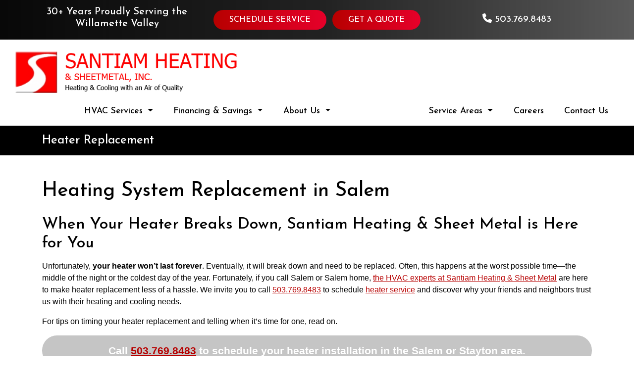

--- FILE ---
content_type: text/html; charset=utf-8
request_url: https://www.santiamheating.com/heater-replacement
body_size: 13545
content:
<!DOCTYPE html>
<html class="no-js" lang="en" style="width: 100%;">
  <head>
    <!-- Company ID 1256 Santiam Heating &amp; Sheet Metal -->
    <meta charset="utf-8">
    <meta name="viewport" content="width=device-width, initial-scale=1">

    <title>Heater Replacement Salem OR | Santiam Heating &amp; Sheet Metal</title>

    <script>
	const linkTag = document.createElement('link');
    linkTag.setAttribute('rel', 'canonical');
    linkTag.href = window.location.protocol + "//" + window.location.host + window.location.pathname;
    document.head.appendChild(linkTag);
</script>

      <style>
        
        .ssButton {
          display: inline-block;
        }

      </style>

    <!-- CSS for SERVICE PAGES -->

    <link rel="stylesheet" href="/css/oaNBN.css">
    <style>

section[data-variationsetnum] .container {
    max-width: 100%;
    padding: unset;
}

[class*=OA-servpg-] [class*=OA-hd-] {
    display: none;
}
[class*=OA-servpg-] section[data-variationnum] [class*=OA-hd-] {
    display: block;
}

[class*="OA-servpg-"] article {
    margin-bottom: 15px;
    width: 100%;
    -webkit-columns: 3 300px;
    -moz-columns: 3 300px;
    columns: 3 300px;
    -webkit-column-gap: 15px;
    -moz-column-gap: 15px;
    column-gap: 15px;
}

[class*="OA-servpg-"] article ul {
    display: table;
    margin: auto;
    width: 100%;
    text-align: left;
}

@-moz-document url-prefix() {
    [class*="OA-servpg-"] article ul {
        display: block !important;
    }
}

[class*="OA-servpg-"] [class*="service-"] {
    display: flex;
    justify-content: center;
    flex-wrap: wrap;
    margin: -10px -10px 20px;
}

[class*="OA-servpg-"] [class*="service-"]>div {
    margin: 10px;
    padding: 15px;
    flex: 1 1 400px;
}

</style>
    
    <link rel="stylesheet" href="/webapp/css?id=6619&v=134072789518630000"> 
    
    <script src="https://kit.fontawesome.com/05390f0309.js" crossorigin="anonymous"></script>
    <script src="https://code.jquery.com/jquery-3.5.1.min.js" integrity="sha256-9/aliU8dGd2tb6OSsuzixeV4y/faTqgFtohetphbbj0=" crossorigin="anonymous"></script>

    
<meta name="description" content="Heater installation is a job best left to the professionals. If your heater is starting to show its age, we invite you to call (503) 769-8483 for a free quote on heater replacement or installation.">

<meta name="verify-v1" content="vp1CJ9AXnQSRcKqmd_HPRdbfqCUn1eQCn6COf77uQro">
<meta name="google-site-verification" content="vp1CJ9AXnQSRcKqmd_HPRdbfqCUn1eQCn6COf77uQro">
<script async="" src="https://www.googletagmanager.com/gtag/js?id="></script>
<script>
window.dataLayer = window.dataLayer || [];
function gtag(){dataLayer.push(arguments);}
gtag('js', new Date());
gtag('config', '');
</script>

<!-- Google Tag Manager -->
<script>(function(w,d,s,l,i){w[l]=w[l]||[];w[l].push({'gtm.start':
new Date().getTime(),event:'gtm.js'});var f=d.getElementsByTagName(s)[0],
j=d.createElement(s),dl=l!='dataLayer'?'&l='+l:'';j.async=true;j.src=
'//www.googletagmanager.com/gtm.js?id='+i+dl;f.parentNode.insertBefore(j,f);
})(window,document,'script','dataLayer','GTM-NTF3RLL');</script>
<!-- End Google Tag Manager -->



<style type="text/css">.pagecontent{font-family:Arial,Helvetica,sans-serif}.required{color:red}.spreadToColumns{-webkit-column-gap:15px;-moz-column-gap:15px;column-gap:15px}.spreadColumns--2{-webkit-columns:2 300px;-moz-columns:2 300px;columns:2 300px}.spreadColumns--3{-webkit-columns:3 300px;-moz-columns:3 300px;columns:3 300px}.spreadColumns--4{-webkit-columns:4 200px;-moz-columns:4 200px;columns:4 200px}.spreadColumns--ulCentered-textLeft{text-align:left;display:table;margin:auto;padding-left:25px}@-moz-document url-prefix(){.spreadColumns--ulCentered-textLeft{display:block}}.servicePageScheduleButton{display:table;margin:25px auto}.BannerGrad{display:flex;align-items:center;justify-content:center;min-height:300px;padding:15px;color:#fff;background:rgba(0,0,0,.6);background:-webkit-linear-gradient(bottom,rgba(0,0,0,.6),rgba(0,0,0,.2));background:-o-linear-gradient(top,rgba(0,0,0,.6),rgba(0,0,0,.2));background:-moz-linear-gradient(top,rgba(0,0,0,.6),rgba(0,0,0,.2));background:linear-gradient(to top,rgba(0,0,0,.6),rgba(0,0,0,.2))}.BannerGard h5,.BannerGrad h2,.BannerGrad h3,.BannerGrad h4,.BannerGrad h6{color:#fff}img{max-width:100%}.pageContainer{margin:25px auto}.oa_review_widget_google_average{line-height:1.3;text-transform:uppercase}.oa_rw_star_rating{color:#fdbb21}.oa_review_widget_company_name{font-weight:700;font-size:20pt;text-transform:uppercase}.oa_rw_summary{font-weight:700}.oa_review_widget_nbn_average{line-height:1.3;text-transform:uppercase}select:invalid{color:#a9a9a9}#bot-check-input{display:none!important}.youtube-container{display:block;margin:20px auto;width:100%;max-width:600px}.youtube-player{display:block;width:100%;padding-bottom:56.25%;overflow:hidden;position:relative;width:100%;height:100%;cursor:hand;cursor:pointer;display:block}img.youtube-thumb{bottom:0;display:block;left:0;margin:auto;max-width:100%;width:100%;position:absolute;right:0;top:0;height:auto}div.play-button{height:72px;width:72px;left:50%;top:50%;margin-left:-36px;margin-top:-36px;position:absolute;background:url('https://content.pagepilot.com/wahelper/GetImage?id=569806') no-repeat}#youtube-iframe{width:100%;height:100%;position:absolute;top:0;left:0}@media only screen and (max-width:999px){.site-header{width:100%}.content .portfolio{text-align:center;width:100%}.content .portfolio .post-image{width:100%}.content .portfolio .more-link{margin:20px auto 0;padding:6px;width:60%}.nn-combo-left{width:100%!important}.nn-combo-right{width:100%!important}p.nn-review-body,p.nn-samap-body{padding-left:.5em!important;margin-left:0!important;background-image:none!important}div.nn-review-footer{margin-left:3px!important;margin-right:3px!important;padding:1em!important}}.dropdown-submenu{position:relative}.dropdown-submenu a::after{transform:rotate(-90deg);position:absolute;right:6px;top:.8em}.dropdown-submenu .dropdown-menu{top:0;left:100%;margin-left:.1rem;margin-right:.1rem}.nn-samap-ci-video{max-height:320px;max-width:320px}.navbar-clear-bg{background-color:#0000!important;background:#0000!important}@media(max-width:991.98px){.menu-mobile-fixed-bottom,.menu-mobile-fixed-top{position:fixed;width:100%;z-index:99}.menu-mobile-fixed-top{top:0}.menu-mobile-fixed-bottom{bottom:0}}.navbar-nav{width:100%}.navbar-right{justify-content:flex-end}.navbar-right .nav-item>.dropdown-menu{right:0;left:auto}.navbar-center{justify-content:center}.navbar-collapse.fixedMenu.collapsing,.navbar-collapse.fixedMenu.show{max-height:75vh;overflow-y:scroll;transition:all .3s}.navbar-collapse.fixedMenu.collapsing:not(.atTop),.navbar-collapse.fixedMenu.show:not(.atTop){-webkit-mask-image:linear-gradient(to bottom,transparent 0,#000 25%);mask-image:linear-gradient(to bottom,transparent 0,#000 25%)}.navbar-collapse.fixedMenu.collapsing:not(.atBottom),.navbar-collapse.fixedMenu.show:not(.atBottom){-webkit-mask-image:linear-gradient(to bottom,#000 75%,transparent 100%);mask-image:linear-gradient(to bottom,#000 75%,transparent 100%)}.navbar-collapse.fixedMenu.collapsing:not(.atBottom):not(.atTop),.navbar-collapse.fixedMenu.show:not(.atBottom):not(.atTop){-webkit-mask-image:linear-gradient(to bottom,transparent 0,#000 25%,#000 75%,transparent 100%);mask-image:linear-gradient(to bottom,transparent 0,#000 25%,#000 75%,transparent 100%)}.navbar .dropdown-item{overflow: hidden;text-overflow: ellipsis;white-space: nowrap;max-width: 18rem;}.formDisclaimer{max-width: 100%;flex: 1 1 100%;}.formDisclaimer>div{font-size: 80%;}.oa-tdu{text-decoration:underline;}.oa-tdu:hover{text-decoration:underline;}.oa-tdu-block a{text-decoration: underline;}.oa-tdu-block a:hover{text-decoration: underline;}</style>

<meta name="google-site-verification" content="R5gmuFwQ7xgIU_owu0GTIRox_T7tkU-WWgql9oBg2us">

<meta name="msvalidate.01" content="D5318FC21169195B787AFBFDE5953316">
<link rel="preconnect" href="https://fonts.googleapis.com">
<link rel="preconnect" href="https://fonts.gstatic.com" crossorigin="">
<link href="https://fonts.googleapis.com/css2?family=Josefin+Sans:wght@500;600;700&family=Poppins:ital,wght@0,300;0,400;0,500;0,600;0,700;1,400&display=swap" rel="stylesheet">
<meta name="msvalidate.01" content="E2D83BCE3EF45EBD8AC3950945A5FA5E">
<!-- Google tag (gtag.js) --> <script async="" src="https://www.googletagmanager.com/gtag/js?id=G-H74DW8NVDL"></script> <script> window.dataLayer = window.dataLayer || []; function gtag(){dataLayer.push(arguments);} gtag('js', new Date()); gtag('config', 'G-H74DW8NVDL'); </script>

<style type="text/css">

</style>

<!-- OPENGRAPH -->
<meta property="og:image" content="http://www.santiamheating.com/wahelper/GetImage?id=589094">
<meta property="og:type" content="website">
<meta property="og:title" content="Santiam Heating &amp; Sheetmetal, Inc.">
<meta property="og:description" content="Santiam Heating &amp; Sheetmetal, Inc., is a heating and,  A/C service and repair company located in Stayton, OR and the surrounding areas. Santiam Heating &amp; Sheetmetal, Inc. employs only the best technicians for your furnace and A/C service and installation.">
<meta property="og:url" content="http://www.santiamheating.com/heater-replacement">
<meta property="og:image:alt" content="">
<meta property="og:site_name" content="Santiam Heating &amp; Sheet Metal">
<!-- END OPENGRAPH -->
<link rel='icon' href='/wahelper/GetImage?id=179148'>



    

  </head>
  <body>
    <!-- THIS IS THE BOOTSTRAP TEMPLATE -->

    <div id="OA-fullPage">
      <header>
        


<section data-cbnum="52">





<section data-cbnum="51">


<style>
.blackBkg {
    background: linear-gradient(90deg,rgba(8, 8, 8, 1) 0%, rgba(33, 33, 33, 1) 50%, rgba(89, 89, 89, 1) 100%);
    color: #fff;
}
.headerBtn{
    border-radius: 5rem;
    padding: .5rem 2rem;
    background: linear-gradient(90deg, #B70000, #E6002A);
    color: #fff;
    font-size: 1rem;
    font-family: "Josefin Sans", sans-serif;
    display: inline-block;
    cursor: pointer;
    text-decoration: none !important;
    transition: all .3s;
}
.headerPhone {
    font-family: 'Josefin Sans', sans-serif;
    font-size: 1.2rem;
    color: #fff;
}
.headerPhone > a {
    color: #fff;
    text-decoration: none;
}
.headerPhone > a:hover {
    transition: all .3s;
    text-decoration: underline;       
}

.navbar-nav>.divider:nth-child(6) {
    flex-grow: 1;
}
.navbar {
    background: transparent !important;   
    flex-wrap: nowrap;
}
a.nav-link {
   color: #000 !important;   
   font-size: 1.1rem;
   text-shadow: none;
   margin: 0 .8rem;
   font-family: "Josefin Sans", sans-serif;
}
.stretch-bar {
    margin: 0 0 0 auto;   
}

.blackBkg {
    background: linear-gradient(90deg,rgba(8, 8, 8, 1) 0%, rgba(33, 33, 33, 1) 50%, rgba(89, 89, 89, 1) 100%);
    color: #fff;
}
.headerBtn{
    border-radius: 5rem;
    padding: .5rem 2rem;
    background: linear-gradient(90deg, #B70000, #E6002A);
    color: #fff;
    font-size: 1rem;
    font-family: "Josefin Sans", sans-serif;
    display: inline-block;
    cursor: pointer;
    text-decoration: none !important;
    transition: all .3s;
}
.headerPhone {
    font-family: 'Josefin Sans', sans-serif;
    font-size: 1.2rem;
    color: #fff;
}
.headerPhone > a {
    color: #fff;
    text-decoration: none;
}
.headerPhone > a:hover {
    transition: all .3s;
    text-decoration: underline;       
}
@media (max-width: 526px) {
    .header-logo {
        max-width: 70%;   
    }
}
</style>

<div class="blackBkg py-2">
    <div class="container py-1">
        <div class="row text-center align-items-center">
            <div class="col">
                <h5 class="text-white">30+ Years Proudly Serving the Willamette Valley</h5>
            </div>
            <div class="col-lg-5">
                <a href="/schedule" class="ssButton m-1 d-block d-md-inline-block headerBtn">SCHEDULE SERVICE</a>
            
                <a href="/webapp/p/764/quote-request" class="ssButton m-1 d-block d-md-inline-block headerBtn">GET A QUOTE</a>
            </div>
            <div class="col headerPhone">
                <i class="fa-solid fa-phone"></i> <a href="tel:5037698483" class="mobilephone">503.769.8483</a>
            </div>
            
        </div>
    </div>
</div>

<nav class="navbar navbar-expand-lg">
    <div class="container-fluid py-0" style="max-width: 1600px; flex-wrap: wrap;">
        <a href="/" class="header-logo"><img class="my-3" src="/wahelper/GetImage?id=589158" alt="When we service your Furnace in Stayton OR, your satifaction means the world to us." loading="eager" width="450" style="aspect-ratio: auto 521 / 97;"></a>
        <button class="navbar-toggler d-block d-lg-none" type="button" data-toggle="collapse" data-target="#oaNav" aria-controls="oaNav" aria-expanded="false" aria-label="Toggle navigation">
        <i class="far fa-bars"></i>
        </button>
        <div class="collapse navbar-collapse" id="oaNav">
            <ul class="navbar-nav stretch-bar">
                <li class=" nav-item dropdown">
    <a href="#" class="nav-link dropdown-toggle" data-toggle="dropdown" role="button" aria-haspopup="true" aria-expanded="false">HVAC Services <span class="caret"></span></a>    <ul class="dropdown-menu">
<li><a href="/maintenance-plan" class="dropdown-item">Maintenance Plans</a></li><li><a href="/ac-service" class="dropdown-item">AC Repair & Installation</a></li><li><a href="/heating-service" class="dropdown-item">Heating Repair & Installation</a></li><li><a href="/ductless-mini-split" class="dropdown-item">Ductless Mini-Splits</a></li><li><a href="/indoor-air-quality" class="dropdown-item">Indoor Air Quality Solutions</a></li>
    </ul>
</li>
<li class="divider"></li>
<li class=" nav-item dropdown">
    <a href="#" class="nav-link dropdown-toggle" data-toggle="dropdown" role="button" aria-haspopup="true" aria-expanded="false">Financing & Savings <span class="caret"></span></a>    <ul class="dropdown-menu">
<li><a href="/seasonalspecials" class="dropdown-item">Specials</a></li><li><a href="/financing" class="dropdown-item">Financing Options</a></li><li><a href="/energy-savings" class="dropdown-item">Energy Savings Calculator</a></li>
    </ul>
</li>
<li class="divider"></li>
<li class=" nav-item dropdown">
    <a href="#" class="nav-link dropdown-toggle" data-toggle="dropdown" role="button" aria-haspopup="true" aria-expanded="false">About Us <span class="caret"></span></a>    <ul class="dropdown-menu">
<li><a href="/about-us" class="dropdown-item">Our Story</a></li><li class="dropdown-submenu">
    <a href="#" class="dropdown-item dropdown-toggle" data-toggle="dropdown" role="button" aria-haspopup="true" aria-expanded="false">Project Gallery <span class="caret"></span></a>    <ul class="dropdown-menu">
<li><a href="/webapp/p/707/hvac-projects" class="dropdown-item">HVAC Projects</a></li><li><a href="/webapp/p/708/general-sheet-metal-projects" class="dropdown-item">General Sheet Metal Projects</a></li>
    </ul>
</li>
<li><a href="/guarantees" class="dropdown-item">Satisfaction Guarantee</a></li><li><a href="/reviews" class="dropdown-item">Reviews</a></li><li><a href="/blog" class="dropdown-item">Blog</a></li>
    </ul>
</li>
<li class="divider"></li>
<li class=" nav-item dropdown">
    <a href="#" class="nav-link dropdown-toggle" data-toggle="dropdown" role="button" aria-haspopup="true" aria-expanded="false">Service Areas <span class="caret"></span></a>    <ul class="dropdown-menu">
<li><a href="/service-areas/albany-or" class="dropdown-item">Albany, OR</a></li><li><a href="/service-areas/corvallis-or" class="dropdown-item">Corvallis, OR</a></li><li><a href="/service-areas/dallas-or" class="dropdown-item">Dallas, OR</a></li><li><a href="/service-areas/independence-or" class="dropdown-item">Independence, OR</a></li><li><a href="/service-areas/keizer-or" class="dropdown-item">Keizer, OR</a></li><li><a href="/service-areas/lebanon-or" class="dropdown-item">Lebanon, OR</a></li><li><a href="/service-areas/monmouth-or" class="dropdown-item">Monmouth, OR</a></li><li><a href="/service-areas/salem-or" class="dropdown-item">Salem, OR</a></li><li><a href="/service-areas/silverton-or" class="dropdown-item">Silverton, OR</a></li><li><a href="/service-areas/woodburn-or" class="dropdown-item">Woodburn, OR</a></li>
    </ul>
</li>
<li class="divider"></li>
<li class="nav-item">
    <a href="/careers" class="nav-link">Careers</a></li>
<li class="divider"></li>
<li class="nav-item">
    <a href="/contact" class="nav-link">Contact Us</a></li>
<li class="divider"></li>

            </ul>
         </div>
    </div>
</nav>



</section>



<div class="titleBar">
    <div class="container">
        <h2>Heater Replacement</h2>
    </div>
</div>


</section>



      </header>
      <div id="OA-defPageContent">
        <div class="container">


<!--test -->
<!--START PAGE CONTENT-->
<div class="OA-servpg-htg">
    <h1>Heating System Replacement in Salem</h1>
    <section data-variationsetnum="96" data-variationnum="170" data-variationorder="1"><div class="container">
<h2 class="OA-hd-1">When Your Heater Breaks Down, Santiam Heating & Sheet Metal is Here for You</h2>
<p>Unfortunately, <b>your heater won’t last forever</b>. Eventually,  it will break down and need to be replaced. Often, this happens at the worst possible time&mdash;the middle of the night or the coldest day of the year. Fortunately, if you call Salem or Salem home, <a href="/about-us">the HVAC experts at Santiam Heating & Sheet Metal</a> are here to make heater replacement less of a hassle. We invite you to call <a href="tel:5037698483" class="mobilephone">503.769.8483</a> to schedule <a href="/heater-repair">heater service</a> and discover why your friends and neighbors trust us with their heating and cooling needs.</p>
<p>For tips on timing your heater replacement and telling when it’s time for one, read on.</p>
<div class="ctabar">Call <a href="tel:5037698483" class="mobilephone">503.769.8483</a> to schedule your heater installation in the Salem or Stayton area.</div>
</div></section>
    <section data-variationsetnum="97" data-variationnum="171" data-variationorder="1"><div class="container">
<h2 class="OA-hd-2">Signs You Might Need a New Heater</h2>
<p>A lot of homeowners cross their fingers in hopes that their <a href="/heater-repair">heater</a> or <a href="/heat-pump-service">heat pump</a> can be repaired. Even a few hundred dollars for a repair is much easier to come up with than thousands for a total system replacement. But wishes don’t always come true. There comes a time in every HVAC system’s life when repairing it is no longer feasible or economical. This can be due to low parts availability, rust, or age. If you notice any of the following symptoms of a heater on its last leg, it might be time to start saving for a new heater:</p>
<ul>
    <li><strong class="oaservpgbulletem">Old age:</strong> Like cars, all heating systems degrade with time. While <a href="/furnace-maintenance">regular maintenance</a> can extend the lifespan of your unit, it can’t do so indefinitely. If your unit was made more than 10-15 years ago, most HVAC experts will recommend replacing it.</li>
    <li><strong class="oaservpgbulletem">Frequent Repairs:</strong> Are you now on a first-name basis with our HVAC technician? Have you called them out more than once or twice this season? Well, it might be a sign that a major repair (and likely replacement) is incoming. In many cases, it’s better to proactively replace the unit during a slower time of year than to wait for that last domino to fall. In more temperate times, rebates and <span>special heating system discounts</span> are often available.</li>
    <li><strong class="oaservpgbulletem">High Energy Bills:</strong> As your heater ages, it may use more energy to achieve the same level of comfort. Over time, you’ll see this reflected in your monthly utility bills.</li>
</ul>
<p>Fortunately, no matter the size or scope of the problem, Santiam Heating & Sheet Metal can handle your <a href="/heater-repair">heater repair</a> or replacement. For prompt <a href="/heating-service">heating service</a> in <b>Salem</b>, <b>Stayton</b>, or <b>Sublimity</b>, give <a href="tel:5037698483" class="mobilephone">503.769.8483</a> a jingle.</p>

<div class="btnRow">
    <a href="/schedule" class="ssButton">Schedule Heater Replacement</a>
    <a href="tel:+(503) 769-8483" class="ssButton">Call Santiam Heating & Sheet Metal</a>
    <a href="/heating-service" class="ssButton">Other Heating Services</a>
</div>

</div></section>
    <section data-variationsetnum="98" data-variationnum="172" data-variationorder="1"><div class="container">
 <h2 class="OA-hd-3">How to Ensure You Get the Best Heater for Your Home</h2><p>After you’ve <b>decided to replace your old heating system</b>, it’s time to consider what you want to replace it with. When estimating the total cost of installing a new system, you’ll need to take the following into account:</p>
<ul>
    <li><strong class="oaservpgbulletem">Energy Efficiency:</strong> Everyone knows using less energy and saving money is smart. Do you mind paying more upfront for a unit that saves you money over the long term? For people looking to save, we suggest installing a unit with an AFUE of above 90. The higher the energy efficiency, the less sting you'll experience in your heating bills.</li>
    <li><strong class="oaservpgbulletem">Sizing:</strong> How large or how small is your home? <b>This can have a huge impact on the cost of a new heater</b> as well as how efficiently it runs. And, honestly, that makes sense. Heating a home with two or three stories takes a lot more power than a ranch-style house. While some homeowners think bigger is better, <a href="https://procalcs.net/blog/load-calculations/the-risk-of-oversized-hvac-systems-and-the-value-of-our-load-calculations/" target="_blank">that’s not the case when it comes to HVAC</a>. A unit that’s oversized often short cycles, which leads to loss of efficiency and puts more wear on parts. It’s sort of the same effect as highway versus city driving.</li>
    <li><strong class="oaservpgbulletem">Fuel Source:</strong> The type of fuel your home uses can also impact the cost of your new heater. Electric heating units are the most affordable but also tend to be the most expensive to run. Gas heaters are cheaper and cleaner running than oil. </li>
</ul>
<p>We know needing a <b>new heater in Salem</b> gives you a lot of things to consider. But you won’t be making this decision alone. <a href="/about-us">Our local HVAC experts</a> will present you with a number of options that fit your budget and your home. Rest assured that our top concern is your comfort, not our bottom line or inventory. If affordability is a problem, check out our <span>promotions</span><span class="financingref"> and <a href="/financing">financing</a> pages</span>.</p>
</div></section>
    <section data-variationsetnum="99" data-variationnum="173" data-variationorder="1"><div class="container">
<h2 class="OA-hd-4">Don’t Waste Your New Heater Investment</h2>
<p>Whether your unit is brand new or a few years old, <a href="/heater-maintenance">annual heater maintenance</a> will keep it operating at peak efficiency. When we install your new heater, ask if we’re <span>offering any tune-up and maintenance incentives</span> with it. During these regular preventive visits, our HVAC technician will run through an extensive checklist that includes everything from <b>wiring inspections to burner cleaning and filter replacement</b>. By ensuring all obstacles to operation are removed, we make staying warm easy and hassle-free. To learn more about our <b>HVAC maintenance program in Salem</b>, give <a href="tel:5037698483" class="mobilephone">503.769.8483</a> a call.</p>
</div></section>
    <section data-variationsetnum="100" data-variationnum="174" data-variationorder="1"><div class="container">
<h2 class="OA-hd-5">When Replacing a Heater in Salem, Trust the Company Your Neighbors Do</h2>
<p>If your heater is costing you a fortune to run or has stopped working completely, we can help. Our flexible scheduling allows us to handle heater replacements promptly, so you don’t get stuck in the cold. Because we know a heater replacement is hard enough, we provide replacement and <b>installation quotes at no cost to you or your family</b>. Whether you need the system now or are trying to be proactive, <a href="/about-us">our local HVAC experts</a> are just a call away. If you do choose Santiam Heating & Sheet Metal, you can count on us to clean up after ourselves and properly dispose of the old heating unit.</p>
<p>Santiam Heating &amp; Sheet Metal has been proudly serving <b>Salem</b>, <b>Stayton</b>, <b>Sublimity</b>, and the surrounding areas for <span class="ageref">32 </span>years. In addition to heater replacement, we also provide <a href="/ac-replacement">AC replacement</a> and a wide array of <a href="/indoor-air-quality">indoor air quality services</a>. To get to know us better, we invite you to check out our <a href="https://search.google.com/local/reviews?placeid=ChIJx038C1H0v1QRU-3m95_UG2k">Google profile</a>.</p>
</div></section>
    <section data-variationsetnum="101" data-variationnum="175" data-variationorder="1" data-block="730"></section>
</div>

<!--END PAGE CONTENT-->

</div>
      </div>
      <footer>
        


<section data-cbnum="54">


<!--footer -->
<!-- review section -->
<div class="background-5">
    <div class="container">
        <div class="row justify-content-center">
            <div class="col-xl-7 col-lg-8 col-md-10">
                <div class="mobileSpacing mt-md-5"> 
                <div class="row">
                     <div class="col-md-6">
                     <!-- contact info -->
                        <h4 class="footer-text">CONTACT <span class="footerThin">INFO</span></h4>
                        <div class="horizontal-line redLine"></div>
                        <p class="address-text mt-3">
                            <i class="fa-sharp fa-regular fa-location-dot"></i> <a href="https://search.google.com/local/reviews?placeid=ChIJx038C1H0v1QRU-3m95_UG2k" target="_blank">41713 Stayton Scio Rd. Stayton, OR 97383<a></a><br>
                            <i class="fa-sharp fa-solid fa-phone"></i> <a href="tel:5037698483" class="mobilephone">503.769.8483</a><br>
                            <i class="fa-solid fa-fax"></i> (503) 769-8554<br>
                            <i class="fa-sharp fa-regular fa-envelope"></i> service@santiamheating.com<br>
                             CCB# 104080 <br>
                        </p>
                        
                        <div class="map">
                            <img src="/wahelper/GetImage?id=587838" loading="lazy" alt="For Gas Furnace repair  in Salem OR, reach out to us on Google!" width="266" style="aspect-ratio: auto 266 / 210;">
                        </div>
                        
                        <div class="d-none d-md-block">
                            <h4>CONNECT <span class="footerThin">WITH US</span></h4>
                            <div class="horizontal-line redLine"></div>
                            <div class="socialMedia-links">
                                <a href="https://www.facebook.com/santiamheat/?rf=202501643425794" target="_blank"><i class="fa-brands fa-facebook midicon3"></i></a>&nbsp;
                                <a href="https://search.google.com/local/reviews?placeid=ChIJx038C1H0v1QRU-3m95_UG2k" target="_blank"><i class="fa-brands fa-google midicon3"></i></a>&nbsp;
                                <a href="/email"><i class="fa-regular fa-envelope midicon3"></i></a>&nbsp;
                                <a href="https://www.youtube.com/watch?v=zOthnKTx3d0" target="_blank"><i class="fa-brands fa-youtube midicon3"></i></a>&nbsp;
                                <a href="https://www.yelp.com/biz/santiam-heating-and-sheetmetal-stayton" target="_blank"><i class="fa-brands fa-yelp midicon3"></i></a>
                            </div>
                        </div>
                    </div>
                     
                    <div class="col-md-6">
                     <!-- OFFICE HOURS -->
                     <h4 class="footer-text">OFFICE <span class="footerThin">HOURS</span></h4>
                            <div class="horizontal-line-white-2"></div>
                        <p class="officeHrs">MONDAY - FRIDAY | 7:00 AM - 4:30PM</p>
                        
                        <a href="/schedule" class="ssButton">SCHEDULE SERVICE</a>
                        <a href="/webapp/p/764" class="ssButton">GET A QUOTE</a>
                        
                        <h4 class="footer-text">PAYMENT <span class="footerThin">OPTIONS</span></h4>
                        <div class="horizontal-line redLine"></div>
                        <div class="credit-cards">
                            <i class="fa-brands fa-cc-visa midicon2"></i>
                            <i class="fa-brands fa-cc-mastercard midicon2"></i>
                            <i class="fa-solid fa-money-bill midicon2"></i>
                            <i class="fa-regular fa-credit-card midicon2"></i>
                         </div>
                         <a href="/financing" class="financing-options">&gt; FINANCING OPTIONS</a>

                        <div class="d-md-none">
                            <h4 class="footer-text">CONNECT <span class="footerThin">WITH US</span></h4>
                            <div class="horizontal-line redLine"></div>
                            <div class="socialMedia-links">
                                <a href="https://www.facebook.com/santiamheat/?rf=202501643425794" alt="For ways to save money on Gas Furnace repair in Salem OR, like us on Facebook!" target="_blank"><i class="fa-brands fa-facebook midicon2"></i></a>&nbsp;
                                <a href="https://search.google.com/local/reviews?placeid=ChIJx038C1H0v1QRU-3m95_UG2k" target="_blank" alt="Read our Google reviews to find out what your neighbors think about our Heating service in Sublimity OR."><i class="fa-brands fa-google midicon2"></i></a>&nbsp;
                                <a href="/email"><i class="fa-regular fa-envelope midicon2"></i></a>&nbsp;
                                <a href="https://www.youtube.com/watch?v=zOthnKTx3d0" alt="Check out our Ductless Heat Pump replacement videos on Youtube for Sublimity OR" target="_blank"><i class="fa-brands fa-youtube midicon2"></i></a>&nbsp;
                                <a href="https://www.yelp.com/biz/santiam-heating-and-sheetmetal-stayton" alt="Read what your neighbors say about the Gas Furnace repair or installation we performed near Salem OR on Yelp!" target="_blank"><i class="fa-brands fa-yelp midicon2"></i></a>
                            </div>
                        </div>
                             <div class="santiam-footer">
                             <img src="/wahelper/GetImage?id=587837" alt="When we service your Furnace in Stayton OR, your satifaction means the world to us." loading="lazy" width="303" style="aspect-ratio: auto 369 / 69;">
                             </div>
                         </div>
                     <br>
                  </div>
              </div>
          </div>
      </div>
  </div>
</div>

<!-- boiler plate -->
<div class="boiler-plate">
    <div class="container">
        <div class="row justify-content-center">
            <div class="col-sm-6">
                <div class="boiler-plate">
                    <a href="/">HOME</a> | <a href="/contact">EMAIL US</a> | <a href="/webapp/p/726">HEATING</a> | <a href="/webapp/p/727">AC</a> | <a href="/webapp/p/728">AIR QUALITY</a> | <a href="/webapp/p/708">SHEET METAL</a> | <a href="/webapp/p/23">MAINTENANCE</a> | <a href="/webapp/p/43">GUARANTEES</a> | <a href="/webapp/p/762">EMPLOYMENT</a> | <a href="/financing">FINANCING</a>
                </div>
            </div>
        </div>
    </div>
</div>


</section>



      </footer>

      <div class="endbodyContainer gFooter container">
          <div class="container">
<div class="row">
<div class="col">
<div class="row">
<div class="col-md-12">
<div id="PPPoweredBy" class="PPPoweredBy" style="text-align: center;">
  <span style="font-family: Arial, Helvetica, sans-serif; font-size: 10px;"><span>Powered by</span> <a href="https://www.hvacwebsites.com" target="_blank" rel="noopener" title="HVAC Heating & Cooling Websites for Contractors" style="color: #2568a0; font-size: 12px; font-style: italic; text-decoration: none; font-weight: bold;">Online Access</a>
  <a href="https://terms.online-access.com/webapp/p/2/reserved-rights?co=1" target="_blank" rel="noopener" style="text-decoration:none;">All Rights Reserved &copy; 2001-2026 </a></span> 
</div>
</div>
</div>
<div style='text-align: center; font-size: 10px;'>
	<a href='/privacy-policy' id='oa-privacy-policy-link' style='font-weight: bold; color: #2568a0;'>Privacy Policy | Terms and Conditions</a>
</div>
</div>
</div>
</div>
      </div>
    </div>

    <!-- Google Tag Manager (noscript) -->
<noscript><iframe src="https://www.googletagmanager.com/ns.html?id=GTM-NTF3RLL" height="0" width="0" style="display:none;visibility:hidden"></iframe></noscript>
<!-- End Google Tag Manager (noscript) -->


    <script type="application/ld+json">
{
"@context": "http://schema.org",
"@type": [
"HVACBusiness",
"GeneralContractor"
],
"priceRange": "Varies per service",
"openingHours": [
"Mo 07:00-16:30",
"Tu 07:00-16:30",
"We 07:00-16:30",
"Th 07:00-16:30",
"Fr 07:00-16:30"
],
"description": "Heater installation is a job best left to the professionals. If your heater is starting to show its age, we invite you to call (503) 769-8483 for a free quote on heater replacement or installation.",
"name": "Santiam Heating & Sheet Metal",
"alternateName": [
"Santiam Heating & Sheet Metal"
],
"telephone": "(503) 769-8483",
"image": "santiamheating.com/wahelper/GetImage?id=589094&width=100&height=100",
"@id": "santiamheating.com#1301",
"areaServed": "Marion County",
"address": {
"@type": "PostalAddress",
"streetAddress": "41713 Stayton Scio Rd.",
"addressLocality": "Stayton",
"addressRegion": "OR",
"postalCode": "97383",
"addressCountry": "US"
}

}
</script>



    <div id="videoModal" class="reveal-modal tiny" data-reveal=""></div>
    
    <!-- BEGIN Review Widget -->
    <script src="/js/widgets/gglReviewWidget/ReviewWidget.min.js"></script>
    <link rel="stylesheet" type="text/css" href="/js/widgets/gglReviewWidget/ReviewWidget.min.css">

    <script src="/js/widgets/reviewWidget/OArwInit.min.js"></script>
    <!-- END Review Widget -->

    <!--<script src="/js/Foundation5/modernizr.js"></script>-->
    <script src="/js/Bootstrap4/bootstrap.min.js"></script>

    
    
    
    
<meta name="google-site-verification" content="t_fQRDAxr_6DkHC3Jwowyzcy7mcD58K8LxUspjjhUJU">

<meta name="robots" content="index, follow">
<meta name="HandheldFriendly" content="True">
<meta name="author" content="Patrick Reagan">
<meta name="rating" content="general">
<meta name="revisit-after" content="10 days">
<meta content="en-us" http-equiv="Content-Language">
<meta name="format-detection" content="telephone=no">
<meta name="audience" content="all">
<meta name="robots" content="NOODP,NOYDIR">
<meta name="apple-mobile-web-app-capable" content="yes">
<meta http-equiv="cleartype" content="on">



<script src="https://apis.google.com/js/plusone.js"></script>


<link href="https://plus.google.com/+SantiamHeatingAndSheetmetalIncStayton" rel="publisher">
	

<script type="text/javascript">var rl_siteid = "907797a0-573b-47f6-aed9-2c5e9f428e51";</script>
<script type="text/javascript" src="https:////cdn.rlets.com/capture_static/mms/mms.js" async="async"></script>
<script defer="" src="https://connect.podium.com/widget.js#ORG_TOKEN=2e110320-f208-45ea-9a43-a65bbc504588" id="podium-widget" data-organization-api-token="2e110320-f208-45ea-9a43-a65bbc504588"></script>

     <!-- CUSTOME JS FROM SITE TEMPLATE LAYOUT -->
    

  <script src="/js/globalScripts.min.js"></script>

  </body>
</html>   